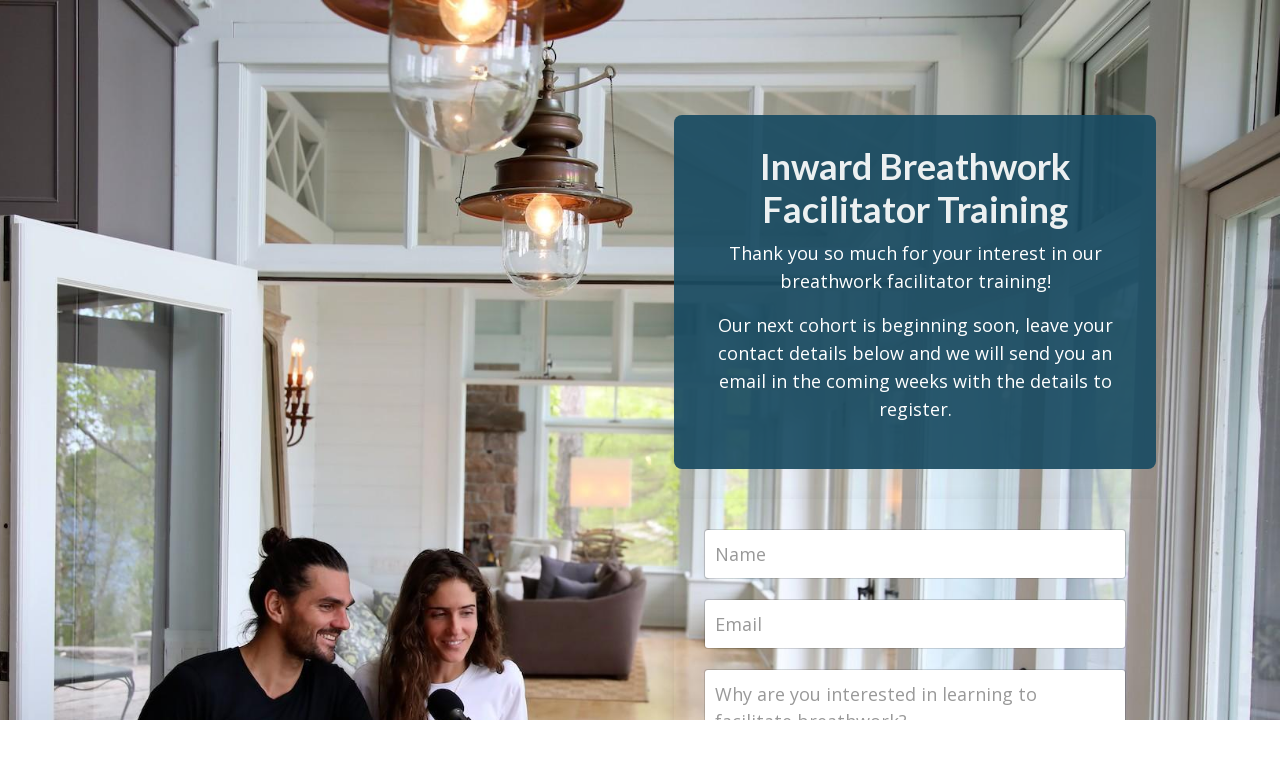

--- FILE ---
content_type: text/html; charset=utf-8
request_url: https://www.inwardbreathwork.com/facilitator-training?ref=https%3A%2F%2Fwww.inwardbreathwork.com%2Fa%2F2147489796%2FcHL9Mv7R
body_size: 7397
content:
<!doctype html>
<html lang="en">
  <head>
    
              <meta name="csrf-param" content="authenticity_token">
              <meta name="csrf-token" content="Q8f2uE6dtb+Ea6kHyYxYMZO6H3jDk80sTsxONwwOR6BhFLLaPtUGsfEXybL1IZzpMjFZKU6WHn6Np6p0MRm4Gw==">
            
    <title>
      
        Sign up for our next Inward Breathwork facilitator training!
      
    </title>
    <meta charset="utf-8" />
    <meta http-equiv="x-ua-compatible" content="ie=edge, chrome=1">
    <meta name="viewport" content="width=device-width, initial-scale=1, shrink-to-fit=no">
    
      <meta name="description" content="Join us for our next live cohort of breathwork facilitator training! Learn the incredible science behind breathing exercises and how to guide your own breathwork sessions to elicit powerful emotional release and personal transformation." />
    
    <meta property="og:type" content="website">
<meta property="og:url" content="https://www.inwardbreathwork.com/facilitator-training">
<meta name="twitter:card" content="summary_large_image">

<meta property="og:title" content="Sign up for our next Inward Breathwork facilitator training!">
<meta name="twitter:title" content="Sign up for our next Inward Breathwork facilitator training!">


<meta property="og:description" content="Join us for our next live cohort of breathwork facilitator training! Learn the incredible science behind breathing exercises and how to guide your own breathwork sessions to elicit powerful emotional release and personal transformation.">
<meta name="twitter:description" content="Join us for our next live cohort of breathwork facilitator training! Learn the incredible science behind breathing exercises and how to guide your own breathwork sessions to elicit powerful emotional release and personal transformation.">


<meta property="og:image" content="https://kajabi-storefronts-production.kajabi-cdn.com/kajabi-storefronts-production/sites/121888/images/Fz7gQWoqQBOD7sBBsfDu_file.jpg">
<meta name="twitter:image" content="https://kajabi-storefronts-production.kajabi-cdn.com/kajabi-storefronts-production/sites/121888/images/Fz7gQWoqQBOD7sBBsfDu_file.jpg">


    
      <link href="https://kajabi-storefronts-production.kajabi-cdn.com/kajabi-storefronts-production/sites/121888/images/TVyFiwsQLeDaNsiru1CQ_Inward_Breathwork_Favicon-2.png?v=2" rel="shortcut icon" />
    
    <link rel="canonical" href="https://www.inwardbreathwork.com/facilitator-training" />

    <!-- Google Fonts ====================================================== -->
    
      <link href="//fonts.googleapis.com/css?family=Open+Sans:400,700,400italic,700italic|Lato:400,700,400italic,700italic" rel="stylesheet" type="text/css">
    

    <!-- Kajabi CSS ======================================================== -->
    <link rel="stylesheet" media="screen" href="https://kajabi-app-assets.kajabi-cdn.com/assets/core-0d125629e028a5a14579c81397830a1acd5cf5a9f3ec2d0de19efb9b0795fb03.css" />

    

    <link rel="stylesheet" href="https://use.fontawesome.com/releases/v5.8.1/css/all.css" integrity="sha384-50oBUHEmvpQ+1lW4y57PTFmhCaXp0ML5d60M1M7uH2+nqUivzIebhndOJK28anvf" crossorigin="anonymous">

    <link rel="stylesheet" media="screen" href="https://kajabi-storefronts-production.kajabi-cdn.com/kajabi-storefronts-production/themes/3004187/assets/styles.css?1623715713654436" />

    <!-- Customer CSS ====================================================== -->
    <link rel="stylesheet" media="screen" href="https://kajabi-storefronts-production.kajabi-cdn.com/kajabi-storefronts-production/themes/3004187/assets/overrides.css?1623715713654436" />
    <style>
  /* Custom CSS Added Via Theme Settings */
  /* CSS Overrides go here */
</style>


    <!-- Kajabi Editor Only CSS ============================================ -->
    

    <!-- Header hook ======================================================= -->
    <script type="text/javascript">
  var Kajabi = Kajabi || {};
</script>
<script type="text/javascript">
  Kajabi.currentSiteUser = {
    "id" : "-1",
    "type" : "Guest",
    "contactId" : "",
  };
</script>
<script type="text/javascript">
  Kajabi.theme = {
    activeThemeName: "Encore",
    previewThemeId: null,
    editor: false
  };
</script>
<meta name="turbo-prefetch" content="false">
<!-- Global site tag (gtag.js) - Google Analytics -->
<script async src="https://www.googletagmanager.com/gtag/js?id=UA-175819327-1"></script>
<script>
  window.dataLayer = window.dataLayer || [];
  function gtag(){dataLayer.push(arguments);}
  gtag('js', new Date());

  gtag('config', 'UA-175819327-1');
</script>


<script src="https://www.googleoptimize.com/optimize.js?id=OPT-PKDMRTF"></script>

<!-- Hotjar Tracking Code for www.inwardbreathwork.com -->
<script>
    (function(h,o,t,j,a,r){
        h.hj=h.hj||function(){(h.hj.q=h.hj.q||[]).push(arguments)};
        h._hjSettings={hjid:1955889,hjsv:6};
        a=o.getElementsByTagName('head')[0];
        r=o.createElement('script');r.async=1;
        r.src=t+h._hjSettings.hjid+j+h._hjSettings.hjsv;
        a.appendChild(r);
    })(window,document,'https://static.hotjar.com/c/hotjar-','.js?sv=');
</script>
<!-- Google Tag Manager -->
<script>(function(w,d,s,l,i){w[l]=w[l]||[];w[l].push({'gtm.start':
new Date().getTime(),event:'gtm.js'});var f=d.getElementsByTagName(s)[0],
j=d.createElement(s),dl=l!='dataLayer'?'&l='+l:'';j.async=true;j.src=
'https://www.googletagmanager.com/gtm.js?id='+i+dl;f.parentNode.insertBefore(j,f);
})(window,document,'script','dataLayer','GTM-TMGXJGF');</script>
<!-- End Google Tag Manager -->

 <script>
    window['friendbuy'] = window['friendbuy'] || [];
    window['friendbuy'].push(['site', 'site-a304005a-www.inwardbreathwork.com']);
    window['friendbuy'].push(['track', 'customer',
        {
            id: '', //INSERT CUSTOMER ID PARAMETER
            email: '', //INSERT CUSTOMER EMAIL PARAMETER
            first_name: '', //INSERT CUSTOMER FIRST NAME PARAMETER
            last_name: '' //INSERT CUSTOMER LAST NAME PARAMETER
        }
    ]);
    (function (f, r, n, d, b, y) {
        b = f.createElement(r), y = f.getElementsByTagName(r)[0];b.async = 1;b.src = n;y.parentNode.insertBefore(b, y);
    })(document, 'script', '//djnf6e5yyirys.cloudfront.net/js/friendbuy.min.js');
  </script>
          
<!-- Deadline Funnel --><script type="text/javascript" data-cfasync="false">function SendUrlToDeadlineFunnel(e){var r,t,c,a,h,n,o,A,i = "ABCDEFGHIJKLMNOPQRSTUVWXYZabcdefghijklmnopqrstuvwxyz0123456789+/=",d=0,l=0,s="",u=[];if(!e)return e;do r=e.charCodeAt(d++),t=e.charCodeAt(d++),c=e.charCodeAt(d++),A=r<<16|t<<8|c,a=A>>18&63,h=A>>12&63,n=A>>6&63,o=63&A,u[l++]=i.charAt(a)+i.charAt(h)+i.charAt(n)+i.charAt(o);while(d<e.length);s=u.join("");var C=e.length%3;var decoded = (C?s.slice(0,C-3):s)+"===".slice(C||3);decoded = decoded.replace("+", "-");decoded = decoded.replace("/", "_");return decoded;} var dfUrl = SendUrlToDeadlineFunnel(location.href); var dfParentUrlValue;try {dfParentUrlValue = window.parent.location.href;} catch(err) {if(err.name === "SecurityError") {dfParentUrlValue = document.referrer;}}var dfParentUrl = (parent !== window) ? ("/" + SendUrlToDeadlineFunnel(dfParentUrlValue)) : "";(function() {var s = document.createElement("script");s.type = "text/javascript";s.async = true;s.setAttribute("data-scriptid", "dfunifiedcode");s.src ="https://a.deadlinefunnel.com/unified/reactunified.bundle.js?userIdHash=eyJpdiI6IkZpUlpqcUdPSlROUGlVYWNhWkdjUHc9PSIsInZhbHVlIjoiR2hYeEUzWlhhNnBMaUhnaGZ3S3FiQT09IiwibWFjIjoiMjlmM2I2OTJhMDgzYWFkYWFiY2MyOGFmMDYyMTE2ZTMxN2JjMmI5MzM5YmJiNjg5MGI4MTk0NTMxN2RmZTYyZiJ9&pageFromUrl="+dfUrl+"&parentPageFromUrl="+dfParentUrl;var s2 = document.getElementsByTagName("script")[0];s2.parentNode.insertBefore(s, s2);})();</script><!-- End Deadline Funnel --><script>
(function(i,s,o,g,r,a,m){i['GoogleAnalyticsObject']=r;i[r]=i[r]||function(){
(i[r].q=i[r].q||[]).push(arguments)
},i[r].l=1*new Date();a=s.createElement(o),
m=s.getElementsByTagName(o)[0];a.async=1;a.src=g;m.parentNode.insertBefore(a,m)
})(window,document,'script','//www.google-analytics.com/analytics.js','ga');
ga('create', 'UA-175819327-1', 'auto', {});
ga('send', 'pageview');
</script>
<style type="text/css">
  #editor-overlay {
    display: none;
    border-color: #2E91FC;
    position: absolute;
    background-color: rgba(46,145,252,0.05);
    border-style: dashed;
    border-width: 3px;
    border-radius: 3px;
    pointer-events: none;
    cursor: pointer;
    z-index: 10000000000;
  }
  .editor-overlay-button {
    color: white;
    background: #2E91FC;
    border-radius: 2px;
    font-size: 13px;
    margin-inline-start: -24px;
    margin-block-start: -12px;
    padding-block: 3px;
    padding-inline: 10px;
    text-transform:uppercase;
    font-weight:bold;
    letter-spacing:1.5px;

    left: 50%;
    top: 50%;
    position: absolute;
  }
</style>
<script src="https://kajabi-app-assets.kajabi-cdn.com/vite/assets/track_analytics-999259ad.js" crossorigin="anonymous" type="module"></script><link rel="modulepreload" href="https://kajabi-app-assets.kajabi-cdn.com/vite/assets/stimulus-576c66eb.js" as="script" crossorigin="anonymous">
<link rel="modulepreload" href="https://kajabi-app-assets.kajabi-cdn.com/vite/assets/track_product_analytics-9c66ca0a.js" as="script" crossorigin="anonymous">
<link rel="modulepreload" href="https://kajabi-app-assets.kajabi-cdn.com/vite/assets/stimulus-e54d982b.js" as="script" crossorigin="anonymous">
<link rel="modulepreload" href="https://kajabi-app-assets.kajabi-cdn.com/vite/assets/trackProductAnalytics-3d5f89d8.js" as="script" crossorigin="anonymous">      <script type="text/javascript">
        if (typeof (window.rudderanalytics) === "undefined") {
          !function(){"use strict";window.RudderSnippetVersion="3.0.3";var sdkBaseUrl="https://cdn.rudderlabs.com/v3"
          ;var sdkName="rsa.min.js";var asyncScript=true;window.rudderAnalyticsBuildType="legacy",window.rudderanalytics=[]
          ;var e=["setDefaultInstanceKey","load","ready","page","track","identify","alias","group","reset","setAnonymousId","startSession","endSession","consent"]
          ;for(var n=0;n<e.length;n++){var t=e[n];window.rudderanalytics[t]=function(e){return function(){
          window.rudderanalytics.push([e].concat(Array.prototype.slice.call(arguments)))}}(t)}try{
          new Function('return import("")'),window.rudderAnalyticsBuildType="modern"}catch(a){}
          if(window.rudderAnalyticsMount=function(){
          "undefined"==typeof globalThis&&(Object.defineProperty(Object.prototype,"__globalThis_magic__",{get:function get(){
          return this},configurable:true}),__globalThis_magic__.globalThis=__globalThis_magic__,
          delete Object.prototype.__globalThis_magic__);var e=document.createElement("script")
          ;e.src="".concat(sdkBaseUrl,"/").concat(window.rudderAnalyticsBuildType,"/").concat(sdkName),e.async=asyncScript,
          document.head?document.head.appendChild(e):document.body.appendChild(e)
          },"undefined"==typeof Promise||"undefined"==typeof globalThis){var d=document.createElement("script")
          ;d.src="https://polyfill-fastly.io/v3/polyfill.min.js?version=3.111.0&features=Symbol%2CPromise&callback=rudderAnalyticsMount",
          d.async=asyncScript,document.head?document.head.appendChild(d):document.body.appendChild(d)}else{
          window.rudderAnalyticsMount()}window.rudderanalytics.load("2apYBMHHHWpiGqicceKmzPebApa","https://kajabiaarnyhwq.dataplane.rudderstack.com",{})}();
        }
      </script>
      <script type="text/javascript">
        if (typeof (window.rudderanalytics) !== "undefined") {
          rudderanalytics.page({"account_id":"108528","site_id":"121888"});
        }
      </script>
      <script type="text/javascript">
        if (typeof (window.rudderanalytics) !== "undefined") {
          (function () {
            function AnalyticsClickHandler (event) {
              const targetEl = event.target.closest('a') || event.target.closest('button');
              if (targetEl) {
                rudderanalytics.track('Site Link Clicked', Object.assign(
                  {"account_id":"108528","site_id":"121888"},
                  {
                    link_text: targetEl.textContent.trim(),
                    link_href: targetEl.href,
                    tag_name: targetEl.tagName,
                  }
                ));
              }
            };
            document.addEventListener('click', AnalyticsClickHandler);
          })();
        }
      </script>
<meta name='site_locale' content='en'><style type="text/css">
  /* Font Awesome 4 */
  .fa.fa-twitter{
    font-family:sans-serif;
  }
  .fa.fa-twitter::before{
    content:"𝕏";
    font-size:1.2em;
  }

  /* Font Awesome 5 */
  .fab.fa-twitter{
    font-family:sans-serif;
  }
  .fab.fa-twitter::before{
    content:"𝕏";
    font-size:1.2em;
  }
</style>
<link rel="stylesheet" href="https://cdn.jsdelivr.net/npm/@kajabi-ui/styles@0.2.0/dist/kajabi_products/kajabi_products.css" />
<script type="module" src="https://cdn.jsdelivr.net/npm/@pine-ds/core@3.9.0/dist/pine-core/pine-core.esm.js"></script>
<script nomodule src="https://cdn.jsdelivr.net/npm/@pine-ds/core@3.9.0/dist/pine-core/index.esm.js"></script>


  </head>
  <body>
    <div id="section-header" data-section-id="header"><style>
  .header {
    font-size: 16px;
    background-color: rgba(255, 255, 255, 0);
  }
  .header-mobile {
    background-color: rgba(255, 255, 255, 0);
  }
  .header a.link-list__link {
    color: #194b62;
  }
  .header a.link-list__link:hover {
    color: #194b62;
  }
  .header .dropdown__trigger {
    color: #194b62 !important;
  }
  .header .dropdown__trigger:hover {
    color: #194b62;
  }
  .header .dropdown__item a {
    color: #194b62;
  }
  .header .user__login a {
    color: #194b62;
  }
  .header .hamburger__slice {
    background-color: #194b62;
  }
  @media (min-width: 768px) {
    .header {
      font-size: 18px;
    }
    .header .dropdown__menu {
      background-color: rgba(255, 255, 255, 0);
    }
  }
  @media (max-width: 767px) {
    .header a.link-list__link {
      text-align: left;
      color: ;
    }
    .header .dropdown__item a {
      text-align: left;
      color: ;
    }
    .header .user__login a {
      text-align: left;
      color: ;
    }
    .header--overlay .header__content--mobile  {
      padding: 20px 0;
    }
    
      .header__content--mobile  {
        padding: 20px 0;
      }
    
    .header__content--mobile  {
      text-align: left;
      background-color: #fff;
    }
  }
</style>

<div class="hidden">
  
</div>

<header class="header header--overlay  hidden--mobile" kjb-settings-id="sections_header_settings_background_color">
  <div class="announcements">
    
  </div>
  
</header>

</div>
    <main>
      <div data-content-for-index data-dynamic-sections="index"><div id="section-1574878430540" data-section-id="1574878430540"><style>
  
    #section-1574878430540 {
      background-image: url(https://kajabi-storefronts-production.kajabi-cdn.com/kajabi-storefronts-production/themes/2867867/settings_images/BYM3WRF4Re63D4nLbfal_file.jpg);
      background-position: center;
    }
  
  #section-1574878430540 .section {
    background-color: rgba(255, 255, 255, 0);
  }
  #section-1574878430540 .sizer {
    padding-top: 40px;
    padding-bottom: 40px;
  }
  #section-1574878430540 .container {
    max-width: calc(1260px + 10px + 10px);
    padding-right: 10px;
    padding-left: 10px;
  }
  #section-1574878430540 .container--full {
    max-width: calc(100% + 10px + 10px);
  }
  @media (min-width: 768px) {
    
      #section-1574878430540 {
        
      }
    
    #section-1574878430540 .sizer {
      padding-top: 100px;
      padding-bottom: 100px;
    }
    #section-1574878430540 .container {
      max-width: calc(1260px + 40px + 40px);
      padding-right: 40px;
      padding-left: 40px;
    }
    #section-1574878430540 .container--full {
      max-width: calc(100% + 40px + 40px);
    }
  }
  
</style>

<div kjb-settings-id="sections_1574878430540_settings_background_color"
  class="section
  
  
  background-light "
  data-reveal-event=""
  data-reveal-offset=""
  data-reveal-units="seconds">
  <div class="sizer sizer--full">
    
    <div class="container container--full">
      <div class="row align-items-center justify-content-center">
        
          <style>
  
  #block-1574878430540_0 {
    margin-top: 0px;
    margin-right: 25px;
    margin-bottom: 25px;
    margin-left: 25px;
  }
  #block-1574878430540_0.block-type--blog .block {
    padding: 0;
    
    
    
    
  }
  #block-1574878430540_0.block-type--offer .block {
    padding: 0;
    
    
    
    
  }
  #block-1574878430540_0 .block {
    border: 4px none black;
    border-radius: 8px;
    
      background-color: rgba(25, 75, 98, 0.92);
      padding: 20px;
    
    
    
    
    
    
    
  }
  @media (min-width: 768px) {
    #block-1574878430540_0 {
      margin-top: 0px;
      margin-right: 0px;
      margin-bottom: 0px;
      margin-left: 550px;
    }
    #block-1574878430540_0.block-type--blog .block {
      padding: 0;
      
      
      
      
    }
    #block-1574878430540_0.block-type--offer .block {
      padding: 0;
      
      
      
      
    }
    #block-1574878430540_0 .block {
      
        padding: 30px;
      
      
      
      
      
      
      
    }
}
  @media (max-width: 767px) {
    #block-1574878430540_0 {
      text-align: left;
    }
  }
</style>


<div kjb-settings-id="sections_1574878430540_blocks_1574878430540_0_settings_width"
  id="block-1574878430540_0"
  class="
  block-type--text
  text-left
  col-5
  
  
  
    
  
  "
  data-reveal-event=""
  data-reveal-offset=""
  data-reveal-units="seconds" >
  <div class="block
    box-shadow-none
    background-dark"
    
      data-aos="none" 
      data-aos-delay="0"
      data-aos-duration="0"
    
    >
    
    <style>
  
  #block-1577982541036_0 .btn {
    margin-top: 1rem;
  }
</style>

<h2 style="text-align: center;"><span style="color: #ecf0f1;">Inward Breathwork Facilitator Training</span></h2>
<p style="text-align: center;">Thank you so much for your interest in our breathwork facilitator training!</p>
<p style="text-align: center;">Our next cohort is beginning soon, leave your contact details below and we will send you&nbsp;an email in the coming weeks with the details to register.</p>

  </div>
</div>

        
          <style>
  
  #block-1574878430540_1 {
    margin-top: 50px;
    margin-right: 25px;
    margin-bottom: 0px;
    margin-left: 25px;
  }
  #block-1574878430540_1.block-type--blog .block {
    padding: 0;
    
      padding-top: 20px;
    
    
      padding-right: 20px;
    
    
      padding-bottom: 20px;
    
    
      padding-left: 20px;
    
  }
  #block-1574878430540_1.block-type--offer .block {
    padding: 0;
    
      padding-top: 20px;
    
    
      padding-right: 20px;
    
    
      padding-bottom: 20px;
    
    
      padding-left: 20px;
    
  }
  #block-1574878430540_1 .block {
    border: 4px none black;
    border-radius: 4px;
    
    
    
      
      
        padding: 30px;
      
    
    
      padding-top: 20px;
    
    
      padding-right: 20px;
    
    
      padding-bottom: 20px;
    
    
      padding-left: 20px;
    
  }
  @media (min-width: 768px) {
    #block-1574878430540_1 {
      margin-top: 0px;
      margin-right: 0px;
      margin-bottom: 0px;
      margin-left: 550px;
    }
    #block-1574878430540_1.block-type--blog .block {
      padding: 0;
      
        padding-top: 30px;
      
      
        padding-right: 30px;
      
      
        padding-bottom: 30px;
      
      
        padding-left: 30px;
      
    }
    #block-1574878430540_1.block-type--offer .block {
      padding: 0;
      
        padding-top: 30px;
      
      
        padding-right: 30px;
      
      
        padding-bottom: 30px;
      
      
        padding-left: 30px;
      
    }
    #block-1574878430540_1 .block {
      
      
      
        
        
          padding: 30px;
        
      
      
        padding-top: 30px;
      
      
        padding-right: 30px;
      
      
        padding-bottom: 30px;
      
      
        padding-left: 30px;
      
    }
}
  @media (max-width: 767px) {
    #block-1574878430540_1 {
      text-align: center;
    }
  }
</style>


  <div class="block-break"></div>

<div kjb-settings-id="sections_1574878430540_blocks_1574878430540_1_settings_width"
  id="block-1574878430540_1"
  class="
  block-type--form
  text-center
  col-5
  
  
  
    
  
  "
  data-reveal-event=""
  data-reveal-offset=""
  data-reveal-units="seconds" >
  <div class="block
    box-shadow-medium
    background-unrecognized"
    
      data-aos="none" 
      data-aos-delay="0"
      data-aos-duration="0"
    
    >
    
    




<style>
  #block-1574878430540_1 .form-btn {
    border-color: #194b62;
    border-radius: 4px;
    background: #194b62;
    color: ;
  }
  #block-1574878430540_1 .btn-outline {
    color: #194b62 !important;
    background: transparent;
  }
  
    
      #block-1574878430540_1 .form-btn {
        color: #fff;
      }
    
  
  #block-1574878430540_1 .disclaimer-text {
    font-size: 16px;
    margin-top: 1.25rem;
    margin-bottom: 0;
    color: #888;
  }
</style>



<div class="form">
  <div kjb-settings-id="sections_1574878430540_blocks_1574878430540_1_settings_text"></div>
  
    <form data-parsley-validate="true" data-kjb-disable-on-submit="true" action="https://www.inwardbreathwork.com/forms/2147558751/form_submissions" accept-charset="UTF-8" method="post"><input name="utf8" type="hidden" value="&#x2713;" autocomplete="off" /><input type="hidden" name="authenticity_token" value="Q8f2uE6dtb+Ea6kHyYxYMZO6H3jDk80sTsxONwwOR6BhFLLaPtUGsfEXybL1IZzpMjFZKU6WHn6Np6p0MRm4Gw==" autocomplete="off" /><input type="text" name="website_url" autofill="off" placeholder="Skip this field" style="display: none;" /><input type="hidden" name="kjb_fk_checksum" autofill="off" value="16842c79118b47a07877273ffeeba285" /><input type="hidden" name="form_submission[landing_page_id]" value="1611538" autofill="off" />
      <div class="">
        <input type="hidden" name="thank_you_url" value="/resource_redirect/landing_pages/1601924">
        
          <div class="text-field form-group"><input type="text" name="form_submission[name]" id="form_submission_name" value="" required="required" class="form-control" placeholder="Name" /></div>
        
          <div class="email-field form-group"><input required="required" class="form-control" placeholder="Email" type="email" name="form_submission[email]" id="form_submission_email" /></div>
        
          <div class="text-area-field form-group"><textarea name="form_submission[custom_6]" id="form_submission_custom_6" class="form-control" placeholder="Why are you interested in learning to facilitate breathwork?">
</textarea></div>
        
          <div class="text-area-field form-group"><textarea name="form_submission[custom_5]" id="form_submission_custom_5" class="form-control" placeholder="What are you most excited to learn about?">
</textarea></div>
        
        <button id="form-button"
          class="form-btn
          btn-solid
          btn-full
          btn-medium
          background-dark"
          type="submit"
          kjb-settings-id="sections_1574878430540_blocks_1574878430540_1_settings_btn_text">
          Submit
        </button>
      </div>
    </form>
    
  
</div>

  </div>
</div>

  <div class="block-break"></div>

        
      </div>
    </div>
  </div>
</div>
</div></div>
    </main>
    <div id="section-footer" data-section-id="footer">

  <style>
    #section-footer {
      -webkit-box-flex: 1;
      -ms-flex-positive: 1;
      flex-grow: 1;
      display: -webkit-box;
      display: -ms-flexbox;
      display: flex;
    }
    .footer {
      -webkit-box-flex: 1;
      -ms-flex-positive: 1;
      flex-grow: 1;
    }
  </style>

<style>
  .footer, .footer__block {
    font-size: 16px;
    color: ;
    background-color: #194b62;
  }
  .footer .logo__text {
    color: ;
  }
  .footer a.link-list__link {
    color: ;
  }
  .footer .link-list__link:hover {
    color: ;
  }
  @media (min-width: 768px) {
    .footer, .footer__block {
      font-size: 18px;
    }
  }
  .powered-by {
    background-color: #194b62;
  }
  
  
    .powered-by a {
      color: #fff;
    }
  
</style>

<footer class="footer  background-dark  " kjb-settings-id="sections_footer_settings_background_color">
  <div class="footer__content">
    <div class="container footer__container media">
      
        
            <div id="block-1555988519593" class="footer__block ">
  <style>
  #block-1555988519593 {
    line-height: 1;
  }
  #block-1555988519593 .logo__image {
    display: block;
    width: 100px;
  }
  #block-1555988519593 .logo__text {
    color: ;
  }
</style>

<a class="logo" href="/">
  
    
      <img class="logo__image" src="https://kajabi-storefronts-production.kajabi-cdn.com/kajabi-storefronts-production/themes/2867867/settings_images/RzDLwvquQNepfyeRuMua_Inward_Breathwork_Logo_4_white.png" kjb-settings-id="sections_footer_blocks_1555988519593_settings_logo" alt="Footer Logo" />
    
  
</a>

</div>

          
      
        
            <div id="block-1555988525205" class="footer__block ">
  <span kjb-settings-id="sections_footer_blocks_1555988525205_settings_copyright">
  &copy; 2025 Inward Breathwork
</span>

</div>

          
      
    </div>
  </div>
</footer>

</div>
    <div id="section-two_step" data-section-id="two_step"><style>
  #two-step .modal__content {
    background: ;
  }
  
</style>

<div class="modal two-step" id="two-step" kjb-settings-id="sections_two_step_settings_two_step_edit">
  <div class="modal__content background-unrecognized">
    <div class="close-x">
      <div class="close-x__part"></div>
      <div class="close-x__part"></div>
    </div>
    <div class="modal__body row text- align-items-start justify-content-left">
      
         
              <style>
  
  #block-1585757280091 {
    margin-top: 0px;
    margin-right: 0px;
    margin-bottom: 0px;
    margin-left: 0px;
  }
  #block-1585757280091.block-type--blog .block {
    padding: 0;
    
    
    
    
  }
  #block-1585757280091.block-type--offer .block {
    padding: 0;
    
    
    
    
  }
  #block-1585757280091 .block {
    border: 4px none black;
    border-radius: 4px;
    
    
    
    
    
    
    
  }
  @media (min-width: 768px) {
    #block-1585757280091 {
      margin-top: 0px;
      margin-right: 0px;
      margin-bottom: 0px;
      margin-left: 0px;
    }
    #block-1585757280091.block-type--blog .block {
      padding: 0;
      
      
      
      
    }
    #block-1585757280091.block-type--offer .block {
      padding: 0;
      
      
      
      
    }
    #block-1585757280091 .block {
      
      
      
      
      
      
      
    }
}
  @media (max-width: 767px) {
    #block-1585757280091 {
      text-align: ;
    }
  }
</style>


<div kjb-settings-id="sections_two_step_blocks_1585757280091_settings_width"
  id="block-1585757280091"
  class="
  block-type--image
  text-
  col-12
  
  
  
  "
  data-reveal-event=""
  data-reveal-offset=""
  data-reveal-units="" >
  <div class="block
    box-shadow-none
    background-unrecognized"
    
      data-aos="-" 
      data-aos-delay=""
      data-aos-duration=""
    
    >
    
    <style>
  #block-1585757280091 .block {
        display: flex;
        justify-content: flex-start;
      }
  #block-1585757280091 .image {
    width: 100%;
    
  }
  #block-1585757280091 .image__image {
    width: 100%;
    
    border-radius: 4px;
  }
  #block-1585757280091 .image__overlay {
    
      opacity: 0;
    
    background-color: #fff;
    border-radius: 4px;
  }
  #block-1585757280091 .image__overlay-text {
    color:  !important;
  }
  @media (min-width: 768px) {
    #block-1585757280091 .block {
        display: flex;
        justify-content: flex-start;
    }
    #block-1585757280091 .image__overlay {
      opacity: 0;
    }
    #block-1585757280091 .image__overlay:hover {
      opacity: 1;
    }
  }
  
</style>

<div class="image">
  
    
        <img class="image__image" src="https://kajabi-storefronts-production.kajabi-cdn.com/kajabi-storefronts-production/themes/3004187/assets/placeholder.png?1623715713654436" kjb-settings-id="sections_two_step_blocks_1585757280091_settings_image" alt="" />
    
    
  
</div>

  </div>
</div>

            
      
         
              <style>
  
  #block-1585757283370 {
    margin-top: 0px;
    margin-right: 0px;
    margin-bottom: 0px;
    margin-left: 0px;
  }
  #block-1585757283370.block-type--blog .block {
    padding: 0;
    
    
    
    
  }
  #block-1585757283370.block-type--offer .block {
    padding: 0;
    
    
    
    
  }
  #block-1585757283370 .block {
    border: 4px none black;
    border-radius: 4px;
    
    
    
    
    
    
    
  }
  @media (min-width: 768px) {
    #block-1585757283370 {
      margin-top: 0px;
      margin-right: 0px;
      margin-bottom: 0px;
      margin-left: 0px;
    }
    #block-1585757283370.block-type--blog .block {
      padding: 0;
      
      
      
      
    }
    #block-1585757283370.block-type--offer .block {
      padding: 0;
      
      
      
      
    }
    #block-1585757283370 .block {
      
      
      
      
      
      
      
    }
}
  @media (max-width: 767px) {
    #block-1585757283370 {
      text-align: center;
    }
  }
</style>


<div kjb-settings-id="sections_two_step_blocks_1585757283370_settings_width"
  id="block-1585757283370"
  class="
  block-type--form
  text-center
  col-12
  
  
  
  "
  data-reveal-event=""
  data-reveal-offset=""
  data-reveal-units="" >
  <div class="block
    box-shadow-none
    background-unrecognized"
    
      data-aos="-" 
      data-aos-delay=""
      data-aos-duration=""
    
    >
    
    




<style>
  #block-1585757283370 .form-btn {
    border-color: #194b62;
    border-radius: 4px;
    background: #194b62;
    color: ;
  }
  #block-1585757283370 .btn-outline {
    color: #194b62 !important;
    background: transparent;
  }
  
    
      #block-1585757283370 .form-btn {
        color: #fff;
      }
    
  
  #block-1585757283370 .disclaimer-text {
    font-size: 16px;
    margin-top: 1.25rem;
    margin-bottom: 0;
    color: #888;
  }
</style>



<div class="form">
  <div kjb-settings-id="sections_two_step_blocks_1585757283370_settings_text"><h4>Join Our Free Trial</h4>
<p>Get started today before this once in a lifetime opportunity expires.</p></div>
  
    
  
</div>

  </div>
</div>

          
      
    </div>
  </div>
</div>



</div>
    <div id="section-exit_pop" data-section-id="exit_pop"><style>
  #exit-pop .modal__content {
    background: ;
  }
  
</style>






</div>
    


    <!-- Javascripts ======================================================= -->
    <script charset='ISO-8859-1' src='https://fast.wistia.com/assets/external/E-v1.js'></script>
    <script charset='ISO-8859-1' src='https://fast.wistia.com/labs/crop-fill/plugin.js'></script>
    <script src="https://kajabi-app-assets.kajabi-cdn.com/assets/encore_core-9ce78559ea26ee857d48a83ffa8868fa1d6e0743c6da46efe11250e7119cfb8d.js"></script>
    <script src="https://kajabi-storefronts-production.kajabi-cdn.com/kajabi-storefronts-production/themes/3004187/assets/scripts.js?1623715713654436"></script>

    

    <!-- Customer JS ======================================================= -->
    <script>
  /* Custom JS Added Via Theme Settings */
  /* Javascript code goes here */
</script>

  </body>
</html>